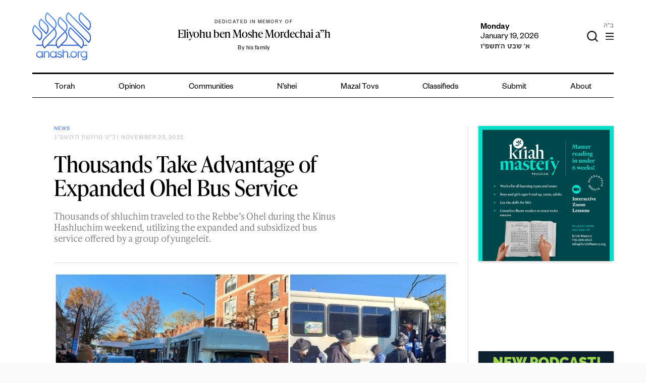

--- FILE ---
content_type: text/html; charset=utf-8
request_url: https://www.google.com/recaptcha/api2/anchor?ar=1&k=6LfXh34iAAAAANhJROiKSMdaXioUcR3nSVcxXrec&co=aHR0cHM6Ly9hbmFzaC5vcmc6NDQz&hl=en&v=PoyoqOPhxBO7pBk68S4YbpHZ&theme=light&size=normal&anchor-ms=20000&execute-ms=30000&cb=2np87dn6w6vn
body_size: 50326
content:
<!DOCTYPE HTML><html dir="ltr" lang="en"><head><meta http-equiv="Content-Type" content="text/html; charset=UTF-8">
<meta http-equiv="X-UA-Compatible" content="IE=edge">
<title>reCAPTCHA</title>
<style type="text/css">
/* cyrillic-ext */
@font-face {
  font-family: 'Roboto';
  font-style: normal;
  font-weight: 400;
  font-stretch: 100%;
  src: url(//fonts.gstatic.com/s/roboto/v48/KFO7CnqEu92Fr1ME7kSn66aGLdTylUAMa3GUBHMdazTgWw.woff2) format('woff2');
  unicode-range: U+0460-052F, U+1C80-1C8A, U+20B4, U+2DE0-2DFF, U+A640-A69F, U+FE2E-FE2F;
}
/* cyrillic */
@font-face {
  font-family: 'Roboto';
  font-style: normal;
  font-weight: 400;
  font-stretch: 100%;
  src: url(//fonts.gstatic.com/s/roboto/v48/KFO7CnqEu92Fr1ME7kSn66aGLdTylUAMa3iUBHMdazTgWw.woff2) format('woff2');
  unicode-range: U+0301, U+0400-045F, U+0490-0491, U+04B0-04B1, U+2116;
}
/* greek-ext */
@font-face {
  font-family: 'Roboto';
  font-style: normal;
  font-weight: 400;
  font-stretch: 100%;
  src: url(//fonts.gstatic.com/s/roboto/v48/KFO7CnqEu92Fr1ME7kSn66aGLdTylUAMa3CUBHMdazTgWw.woff2) format('woff2');
  unicode-range: U+1F00-1FFF;
}
/* greek */
@font-face {
  font-family: 'Roboto';
  font-style: normal;
  font-weight: 400;
  font-stretch: 100%;
  src: url(//fonts.gstatic.com/s/roboto/v48/KFO7CnqEu92Fr1ME7kSn66aGLdTylUAMa3-UBHMdazTgWw.woff2) format('woff2');
  unicode-range: U+0370-0377, U+037A-037F, U+0384-038A, U+038C, U+038E-03A1, U+03A3-03FF;
}
/* math */
@font-face {
  font-family: 'Roboto';
  font-style: normal;
  font-weight: 400;
  font-stretch: 100%;
  src: url(//fonts.gstatic.com/s/roboto/v48/KFO7CnqEu92Fr1ME7kSn66aGLdTylUAMawCUBHMdazTgWw.woff2) format('woff2');
  unicode-range: U+0302-0303, U+0305, U+0307-0308, U+0310, U+0312, U+0315, U+031A, U+0326-0327, U+032C, U+032F-0330, U+0332-0333, U+0338, U+033A, U+0346, U+034D, U+0391-03A1, U+03A3-03A9, U+03B1-03C9, U+03D1, U+03D5-03D6, U+03F0-03F1, U+03F4-03F5, U+2016-2017, U+2034-2038, U+203C, U+2040, U+2043, U+2047, U+2050, U+2057, U+205F, U+2070-2071, U+2074-208E, U+2090-209C, U+20D0-20DC, U+20E1, U+20E5-20EF, U+2100-2112, U+2114-2115, U+2117-2121, U+2123-214F, U+2190, U+2192, U+2194-21AE, U+21B0-21E5, U+21F1-21F2, U+21F4-2211, U+2213-2214, U+2216-22FF, U+2308-230B, U+2310, U+2319, U+231C-2321, U+2336-237A, U+237C, U+2395, U+239B-23B7, U+23D0, U+23DC-23E1, U+2474-2475, U+25AF, U+25B3, U+25B7, U+25BD, U+25C1, U+25CA, U+25CC, U+25FB, U+266D-266F, U+27C0-27FF, U+2900-2AFF, U+2B0E-2B11, U+2B30-2B4C, U+2BFE, U+3030, U+FF5B, U+FF5D, U+1D400-1D7FF, U+1EE00-1EEFF;
}
/* symbols */
@font-face {
  font-family: 'Roboto';
  font-style: normal;
  font-weight: 400;
  font-stretch: 100%;
  src: url(//fonts.gstatic.com/s/roboto/v48/KFO7CnqEu92Fr1ME7kSn66aGLdTylUAMaxKUBHMdazTgWw.woff2) format('woff2');
  unicode-range: U+0001-000C, U+000E-001F, U+007F-009F, U+20DD-20E0, U+20E2-20E4, U+2150-218F, U+2190, U+2192, U+2194-2199, U+21AF, U+21E6-21F0, U+21F3, U+2218-2219, U+2299, U+22C4-22C6, U+2300-243F, U+2440-244A, U+2460-24FF, U+25A0-27BF, U+2800-28FF, U+2921-2922, U+2981, U+29BF, U+29EB, U+2B00-2BFF, U+4DC0-4DFF, U+FFF9-FFFB, U+10140-1018E, U+10190-1019C, U+101A0, U+101D0-101FD, U+102E0-102FB, U+10E60-10E7E, U+1D2C0-1D2D3, U+1D2E0-1D37F, U+1F000-1F0FF, U+1F100-1F1AD, U+1F1E6-1F1FF, U+1F30D-1F30F, U+1F315, U+1F31C, U+1F31E, U+1F320-1F32C, U+1F336, U+1F378, U+1F37D, U+1F382, U+1F393-1F39F, U+1F3A7-1F3A8, U+1F3AC-1F3AF, U+1F3C2, U+1F3C4-1F3C6, U+1F3CA-1F3CE, U+1F3D4-1F3E0, U+1F3ED, U+1F3F1-1F3F3, U+1F3F5-1F3F7, U+1F408, U+1F415, U+1F41F, U+1F426, U+1F43F, U+1F441-1F442, U+1F444, U+1F446-1F449, U+1F44C-1F44E, U+1F453, U+1F46A, U+1F47D, U+1F4A3, U+1F4B0, U+1F4B3, U+1F4B9, U+1F4BB, U+1F4BF, U+1F4C8-1F4CB, U+1F4D6, U+1F4DA, U+1F4DF, U+1F4E3-1F4E6, U+1F4EA-1F4ED, U+1F4F7, U+1F4F9-1F4FB, U+1F4FD-1F4FE, U+1F503, U+1F507-1F50B, U+1F50D, U+1F512-1F513, U+1F53E-1F54A, U+1F54F-1F5FA, U+1F610, U+1F650-1F67F, U+1F687, U+1F68D, U+1F691, U+1F694, U+1F698, U+1F6AD, U+1F6B2, U+1F6B9-1F6BA, U+1F6BC, U+1F6C6-1F6CF, U+1F6D3-1F6D7, U+1F6E0-1F6EA, U+1F6F0-1F6F3, U+1F6F7-1F6FC, U+1F700-1F7FF, U+1F800-1F80B, U+1F810-1F847, U+1F850-1F859, U+1F860-1F887, U+1F890-1F8AD, U+1F8B0-1F8BB, U+1F8C0-1F8C1, U+1F900-1F90B, U+1F93B, U+1F946, U+1F984, U+1F996, U+1F9E9, U+1FA00-1FA6F, U+1FA70-1FA7C, U+1FA80-1FA89, U+1FA8F-1FAC6, U+1FACE-1FADC, U+1FADF-1FAE9, U+1FAF0-1FAF8, U+1FB00-1FBFF;
}
/* vietnamese */
@font-face {
  font-family: 'Roboto';
  font-style: normal;
  font-weight: 400;
  font-stretch: 100%;
  src: url(//fonts.gstatic.com/s/roboto/v48/KFO7CnqEu92Fr1ME7kSn66aGLdTylUAMa3OUBHMdazTgWw.woff2) format('woff2');
  unicode-range: U+0102-0103, U+0110-0111, U+0128-0129, U+0168-0169, U+01A0-01A1, U+01AF-01B0, U+0300-0301, U+0303-0304, U+0308-0309, U+0323, U+0329, U+1EA0-1EF9, U+20AB;
}
/* latin-ext */
@font-face {
  font-family: 'Roboto';
  font-style: normal;
  font-weight: 400;
  font-stretch: 100%;
  src: url(//fonts.gstatic.com/s/roboto/v48/KFO7CnqEu92Fr1ME7kSn66aGLdTylUAMa3KUBHMdazTgWw.woff2) format('woff2');
  unicode-range: U+0100-02BA, U+02BD-02C5, U+02C7-02CC, U+02CE-02D7, U+02DD-02FF, U+0304, U+0308, U+0329, U+1D00-1DBF, U+1E00-1E9F, U+1EF2-1EFF, U+2020, U+20A0-20AB, U+20AD-20C0, U+2113, U+2C60-2C7F, U+A720-A7FF;
}
/* latin */
@font-face {
  font-family: 'Roboto';
  font-style: normal;
  font-weight: 400;
  font-stretch: 100%;
  src: url(//fonts.gstatic.com/s/roboto/v48/KFO7CnqEu92Fr1ME7kSn66aGLdTylUAMa3yUBHMdazQ.woff2) format('woff2');
  unicode-range: U+0000-00FF, U+0131, U+0152-0153, U+02BB-02BC, U+02C6, U+02DA, U+02DC, U+0304, U+0308, U+0329, U+2000-206F, U+20AC, U+2122, U+2191, U+2193, U+2212, U+2215, U+FEFF, U+FFFD;
}
/* cyrillic-ext */
@font-face {
  font-family: 'Roboto';
  font-style: normal;
  font-weight: 500;
  font-stretch: 100%;
  src: url(//fonts.gstatic.com/s/roboto/v48/KFO7CnqEu92Fr1ME7kSn66aGLdTylUAMa3GUBHMdazTgWw.woff2) format('woff2');
  unicode-range: U+0460-052F, U+1C80-1C8A, U+20B4, U+2DE0-2DFF, U+A640-A69F, U+FE2E-FE2F;
}
/* cyrillic */
@font-face {
  font-family: 'Roboto';
  font-style: normal;
  font-weight: 500;
  font-stretch: 100%;
  src: url(//fonts.gstatic.com/s/roboto/v48/KFO7CnqEu92Fr1ME7kSn66aGLdTylUAMa3iUBHMdazTgWw.woff2) format('woff2');
  unicode-range: U+0301, U+0400-045F, U+0490-0491, U+04B0-04B1, U+2116;
}
/* greek-ext */
@font-face {
  font-family: 'Roboto';
  font-style: normal;
  font-weight: 500;
  font-stretch: 100%;
  src: url(//fonts.gstatic.com/s/roboto/v48/KFO7CnqEu92Fr1ME7kSn66aGLdTylUAMa3CUBHMdazTgWw.woff2) format('woff2');
  unicode-range: U+1F00-1FFF;
}
/* greek */
@font-face {
  font-family: 'Roboto';
  font-style: normal;
  font-weight: 500;
  font-stretch: 100%;
  src: url(//fonts.gstatic.com/s/roboto/v48/KFO7CnqEu92Fr1ME7kSn66aGLdTylUAMa3-UBHMdazTgWw.woff2) format('woff2');
  unicode-range: U+0370-0377, U+037A-037F, U+0384-038A, U+038C, U+038E-03A1, U+03A3-03FF;
}
/* math */
@font-face {
  font-family: 'Roboto';
  font-style: normal;
  font-weight: 500;
  font-stretch: 100%;
  src: url(//fonts.gstatic.com/s/roboto/v48/KFO7CnqEu92Fr1ME7kSn66aGLdTylUAMawCUBHMdazTgWw.woff2) format('woff2');
  unicode-range: U+0302-0303, U+0305, U+0307-0308, U+0310, U+0312, U+0315, U+031A, U+0326-0327, U+032C, U+032F-0330, U+0332-0333, U+0338, U+033A, U+0346, U+034D, U+0391-03A1, U+03A3-03A9, U+03B1-03C9, U+03D1, U+03D5-03D6, U+03F0-03F1, U+03F4-03F5, U+2016-2017, U+2034-2038, U+203C, U+2040, U+2043, U+2047, U+2050, U+2057, U+205F, U+2070-2071, U+2074-208E, U+2090-209C, U+20D0-20DC, U+20E1, U+20E5-20EF, U+2100-2112, U+2114-2115, U+2117-2121, U+2123-214F, U+2190, U+2192, U+2194-21AE, U+21B0-21E5, U+21F1-21F2, U+21F4-2211, U+2213-2214, U+2216-22FF, U+2308-230B, U+2310, U+2319, U+231C-2321, U+2336-237A, U+237C, U+2395, U+239B-23B7, U+23D0, U+23DC-23E1, U+2474-2475, U+25AF, U+25B3, U+25B7, U+25BD, U+25C1, U+25CA, U+25CC, U+25FB, U+266D-266F, U+27C0-27FF, U+2900-2AFF, U+2B0E-2B11, U+2B30-2B4C, U+2BFE, U+3030, U+FF5B, U+FF5D, U+1D400-1D7FF, U+1EE00-1EEFF;
}
/* symbols */
@font-face {
  font-family: 'Roboto';
  font-style: normal;
  font-weight: 500;
  font-stretch: 100%;
  src: url(//fonts.gstatic.com/s/roboto/v48/KFO7CnqEu92Fr1ME7kSn66aGLdTylUAMaxKUBHMdazTgWw.woff2) format('woff2');
  unicode-range: U+0001-000C, U+000E-001F, U+007F-009F, U+20DD-20E0, U+20E2-20E4, U+2150-218F, U+2190, U+2192, U+2194-2199, U+21AF, U+21E6-21F0, U+21F3, U+2218-2219, U+2299, U+22C4-22C6, U+2300-243F, U+2440-244A, U+2460-24FF, U+25A0-27BF, U+2800-28FF, U+2921-2922, U+2981, U+29BF, U+29EB, U+2B00-2BFF, U+4DC0-4DFF, U+FFF9-FFFB, U+10140-1018E, U+10190-1019C, U+101A0, U+101D0-101FD, U+102E0-102FB, U+10E60-10E7E, U+1D2C0-1D2D3, U+1D2E0-1D37F, U+1F000-1F0FF, U+1F100-1F1AD, U+1F1E6-1F1FF, U+1F30D-1F30F, U+1F315, U+1F31C, U+1F31E, U+1F320-1F32C, U+1F336, U+1F378, U+1F37D, U+1F382, U+1F393-1F39F, U+1F3A7-1F3A8, U+1F3AC-1F3AF, U+1F3C2, U+1F3C4-1F3C6, U+1F3CA-1F3CE, U+1F3D4-1F3E0, U+1F3ED, U+1F3F1-1F3F3, U+1F3F5-1F3F7, U+1F408, U+1F415, U+1F41F, U+1F426, U+1F43F, U+1F441-1F442, U+1F444, U+1F446-1F449, U+1F44C-1F44E, U+1F453, U+1F46A, U+1F47D, U+1F4A3, U+1F4B0, U+1F4B3, U+1F4B9, U+1F4BB, U+1F4BF, U+1F4C8-1F4CB, U+1F4D6, U+1F4DA, U+1F4DF, U+1F4E3-1F4E6, U+1F4EA-1F4ED, U+1F4F7, U+1F4F9-1F4FB, U+1F4FD-1F4FE, U+1F503, U+1F507-1F50B, U+1F50D, U+1F512-1F513, U+1F53E-1F54A, U+1F54F-1F5FA, U+1F610, U+1F650-1F67F, U+1F687, U+1F68D, U+1F691, U+1F694, U+1F698, U+1F6AD, U+1F6B2, U+1F6B9-1F6BA, U+1F6BC, U+1F6C6-1F6CF, U+1F6D3-1F6D7, U+1F6E0-1F6EA, U+1F6F0-1F6F3, U+1F6F7-1F6FC, U+1F700-1F7FF, U+1F800-1F80B, U+1F810-1F847, U+1F850-1F859, U+1F860-1F887, U+1F890-1F8AD, U+1F8B0-1F8BB, U+1F8C0-1F8C1, U+1F900-1F90B, U+1F93B, U+1F946, U+1F984, U+1F996, U+1F9E9, U+1FA00-1FA6F, U+1FA70-1FA7C, U+1FA80-1FA89, U+1FA8F-1FAC6, U+1FACE-1FADC, U+1FADF-1FAE9, U+1FAF0-1FAF8, U+1FB00-1FBFF;
}
/* vietnamese */
@font-face {
  font-family: 'Roboto';
  font-style: normal;
  font-weight: 500;
  font-stretch: 100%;
  src: url(//fonts.gstatic.com/s/roboto/v48/KFO7CnqEu92Fr1ME7kSn66aGLdTylUAMa3OUBHMdazTgWw.woff2) format('woff2');
  unicode-range: U+0102-0103, U+0110-0111, U+0128-0129, U+0168-0169, U+01A0-01A1, U+01AF-01B0, U+0300-0301, U+0303-0304, U+0308-0309, U+0323, U+0329, U+1EA0-1EF9, U+20AB;
}
/* latin-ext */
@font-face {
  font-family: 'Roboto';
  font-style: normal;
  font-weight: 500;
  font-stretch: 100%;
  src: url(//fonts.gstatic.com/s/roboto/v48/KFO7CnqEu92Fr1ME7kSn66aGLdTylUAMa3KUBHMdazTgWw.woff2) format('woff2');
  unicode-range: U+0100-02BA, U+02BD-02C5, U+02C7-02CC, U+02CE-02D7, U+02DD-02FF, U+0304, U+0308, U+0329, U+1D00-1DBF, U+1E00-1E9F, U+1EF2-1EFF, U+2020, U+20A0-20AB, U+20AD-20C0, U+2113, U+2C60-2C7F, U+A720-A7FF;
}
/* latin */
@font-face {
  font-family: 'Roboto';
  font-style: normal;
  font-weight: 500;
  font-stretch: 100%;
  src: url(//fonts.gstatic.com/s/roboto/v48/KFO7CnqEu92Fr1ME7kSn66aGLdTylUAMa3yUBHMdazQ.woff2) format('woff2');
  unicode-range: U+0000-00FF, U+0131, U+0152-0153, U+02BB-02BC, U+02C6, U+02DA, U+02DC, U+0304, U+0308, U+0329, U+2000-206F, U+20AC, U+2122, U+2191, U+2193, U+2212, U+2215, U+FEFF, U+FFFD;
}
/* cyrillic-ext */
@font-face {
  font-family: 'Roboto';
  font-style: normal;
  font-weight: 900;
  font-stretch: 100%;
  src: url(//fonts.gstatic.com/s/roboto/v48/KFO7CnqEu92Fr1ME7kSn66aGLdTylUAMa3GUBHMdazTgWw.woff2) format('woff2');
  unicode-range: U+0460-052F, U+1C80-1C8A, U+20B4, U+2DE0-2DFF, U+A640-A69F, U+FE2E-FE2F;
}
/* cyrillic */
@font-face {
  font-family: 'Roboto';
  font-style: normal;
  font-weight: 900;
  font-stretch: 100%;
  src: url(//fonts.gstatic.com/s/roboto/v48/KFO7CnqEu92Fr1ME7kSn66aGLdTylUAMa3iUBHMdazTgWw.woff2) format('woff2');
  unicode-range: U+0301, U+0400-045F, U+0490-0491, U+04B0-04B1, U+2116;
}
/* greek-ext */
@font-face {
  font-family: 'Roboto';
  font-style: normal;
  font-weight: 900;
  font-stretch: 100%;
  src: url(//fonts.gstatic.com/s/roboto/v48/KFO7CnqEu92Fr1ME7kSn66aGLdTylUAMa3CUBHMdazTgWw.woff2) format('woff2');
  unicode-range: U+1F00-1FFF;
}
/* greek */
@font-face {
  font-family: 'Roboto';
  font-style: normal;
  font-weight: 900;
  font-stretch: 100%;
  src: url(//fonts.gstatic.com/s/roboto/v48/KFO7CnqEu92Fr1ME7kSn66aGLdTylUAMa3-UBHMdazTgWw.woff2) format('woff2');
  unicode-range: U+0370-0377, U+037A-037F, U+0384-038A, U+038C, U+038E-03A1, U+03A3-03FF;
}
/* math */
@font-face {
  font-family: 'Roboto';
  font-style: normal;
  font-weight: 900;
  font-stretch: 100%;
  src: url(//fonts.gstatic.com/s/roboto/v48/KFO7CnqEu92Fr1ME7kSn66aGLdTylUAMawCUBHMdazTgWw.woff2) format('woff2');
  unicode-range: U+0302-0303, U+0305, U+0307-0308, U+0310, U+0312, U+0315, U+031A, U+0326-0327, U+032C, U+032F-0330, U+0332-0333, U+0338, U+033A, U+0346, U+034D, U+0391-03A1, U+03A3-03A9, U+03B1-03C9, U+03D1, U+03D5-03D6, U+03F0-03F1, U+03F4-03F5, U+2016-2017, U+2034-2038, U+203C, U+2040, U+2043, U+2047, U+2050, U+2057, U+205F, U+2070-2071, U+2074-208E, U+2090-209C, U+20D0-20DC, U+20E1, U+20E5-20EF, U+2100-2112, U+2114-2115, U+2117-2121, U+2123-214F, U+2190, U+2192, U+2194-21AE, U+21B0-21E5, U+21F1-21F2, U+21F4-2211, U+2213-2214, U+2216-22FF, U+2308-230B, U+2310, U+2319, U+231C-2321, U+2336-237A, U+237C, U+2395, U+239B-23B7, U+23D0, U+23DC-23E1, U+2474-2475, U+25AF, U+25B3, U+25B7, U+25BD, U+25C1, U+25CA, U+25CC, U+25FB, U+266D-266F, U+27C0-27FF, U+2900-2AFF, U+2B0E-2B11, U+2B30-2B4C, U+2BFE, U+3030, U+FF5B, U+FF5D, U+1D400-1D7FF, U+1EE00-1EEFF;
}
/* symbols */
@font-face {
  font-family: 'Roboto';
  font-style: normal;
  font-weight: 900;
  font-stretch: 100%;
  src: url(//fonts.gstatic.com/s/roboto/v48/KFO7CnqEu92Fr1ME7kSn66aGLdTylUAMaxKUBHMdazTgWw.woff2) format('woff2');
  unicode-range: U+0001-000C, U+000E-001F, U+007F-009F, U+20DD-20E0, U+20E2-20E4, U+2150-218F, U+2190, U+2192, U+2194-2199, U+21AF, U+21E6-21F0, U+21F3, U+2218-2219, U+2299, U+22C4-22C6, U+2300-243F, U+2440-244A, U+2460-24FF, U+25A0-27BF, U+2800-28FF, U+2921-2922, U+2981, U+29BF, U+29EB, U+2B00-2BFF, U+4DC0-4DFF, U+FFF9-FFFB, U+10140-1018E, U+10190-1019C, U+101A0, U+101D0-101FD, U+102E0-102FB, U+10E60-10E7E, U+1D2C0-1D2D3, U+1D2E0-1D37F, U+1F000-1F0FF, U+1F100-1F1AD, U+1F1E6-1F1FF, U+1F30D-1F30F, U+1F315, U+1F31C, U+1F31E, U+1F320-1F32C, U+1F336, U+1F378, U+1F37D, U+1F382, U+1F393-1F39F, U+1F3A7-1F3A8, U+1F3AC-1F3AF, U+1F3C2, U+1F3C4-1F3C6, U+1F3CA-1F3CE, U+1F3D4-1F3E0, U+1F3ED, U+1F3F1-1F3F3, U+1F3F5-1F3F7, U+1F408, U+1F415, U+1F41F, U+1F426, U+1F43F, U+1F441-1F442, U+1F444, U+1F446-1F449, U+1F44C-1F44E, U+1F453, U+1F46A, U+1F47D, U+1F4A3, U+1F4B0, U+1F4B3, U+1F4B9, U+1F4BB, U+1F4BF, U+1F4C8-1F4CB, U+1F4D6, U+1F4DA, U+1F4DF, U+1F4E3-1F4E6, U+1F4EA-1F4ED, U+1F4F7, U+1F4F9-1F4FB, U+1F4FD-1F4FE, U+1F503, U+1F507-1F50B, U+1F50D, U+1F512-1F513, U+1F53E-1F54A, U+1F54F-1F5FA, U+1F610, U+1F650-1F67F, U+1F687, U+1F68D, U+1F691, U+1F694, U+1F698, U+1F6AD, U+1F6B2, U+1F6B9-1F6BA, U+1F6BC, U+1F6C6-1F6CF, U+1F6D3-1F6D7, U+1F6E0-1F6EA, U+1F6F0-1F6F3, U+1F6F7-1F6FC, U+1F700-1F7FF, U+1F800-1F80B, U+1F810-1F847, U+1F850-1F859, U+1F860-1F887, U+1F890-1F8AD, U+1F8B0-1F8BB, U+1F8C0-1F8C1, U+1F900-1F90B, U+1F93B, U+1F946, U+1F984, U+1F996, U+1F9E9, U+1FA00-1FA6F, U+1FA70-1FA7C, U+1FA80-1FA89, U+1FA8F-1FAC6, U+1FACE-1FADC, U+1FADF-1FAE9, U+1FAF0-1FAF8, U+1FB00-1FBFF;
}
/* vietnamese */
@font-face {
  font-family: 'Roboto';
  font-style: normal;
  font-weight: 900;
  font-stretch: 100%;
  src: url(//fonts.gstatic.com/s/roboto/v48/KFO7CnqEu92Fr1ME7kSn66aGLdTylUAMa3OUBHMdazTgWw.woff2) format('woff2');
  unicode-range: U+0102-0103, U+0110-0111, U+0128-0129, U+0168-0169, U+01A0-01A1, U+01AF-01B0, U+0300-0301, U+0303-0304, U+0308-0309, U+0323, U+0329, U+1EA0-1EF9, U+20AB;
}
/* latin-ext */
@font-face {
  font-family: 'Roboto';
  font-style: normal;
  font-weight: 900;
  font-stretch: 100%;
  src: url(//fonts.gstatic.com/s/roboto/v48/KFO7CnqEu92Fr1ME7kSn66aGLdTylUAMa3KUBHMdazTgWw.woff2) format('woff2');
  unicode-range: U+0100-02BA, U+02BD-02C5, U+02C7-02CC, U+02CE-02D7, U+02DD-02FF, U+0304, U+0308, U+0329, U+1D00-1DBF, U+1E00-1E9F, U+1EF2-1EFF, U+2020, U+20A0-20AB, U+20AD-20C0, U+2113, U+2C60-2C7F, U+A720-A7FF;
}
/* latin */
@font-face {
  font-family: 'Roboto';
  font-style: normal;
  font-weight: 900;
  font-stretch: 100%;
  src: url(//fonts.gstatic.com/s/roboto/v48/KFO7CnqEu92Fr1ME7kSn66aGLdTylUAMa3yUBHMdazQ.woff2) format('woff2');
  unicode-range: U+0000-00FF, U+0131, U+0152-0153, U+02BB-02BC, U+02C6, U+02DA, U+02DC, U+0304, U+0308, U+0329, U+2000-206F, U+20AC, U+2122, U+2191, U+2193, U+2212, U+2215, U+FEFF, U+FFFD;
}

</style>
<link rel="stylesheet" type="text/css" href="https://www.gstatic.com/recaptcha/releases/PoyoqOPhxBO7pBk68S4YbpHZ/styles__ltr.css">
<script nonce="aNU-7x6wVR6UnRopjJLQmw" type="text/javascript">window['__recaptcha_api'] = 'https://www.google.com/recaptcha/api2/';</script>
<script type="text/javascript" src="https://www.gstatic.com/recaptcha/releases/PoyoqOPhxBO7pBk68S4YbpHZ/recaptcha__en.js" nonce="aNU-7x6wVR6UnRopjJLQmw">
      
    </script></head>
<body><div id="rc-anchor-alert" class="rc-anchor-alert"></div>
<input type="hidden" id="recaptcha-token" value="[base64]">
<script type="text/javascript" nonce="aNU-7x6wVR6UnRopjJLQmw">
      recaptcha.anchor.Main.init("[\x22ainput\x22,[\x22bgdata\x22,\x22\x22,\[base64]/[base64]/[base64]/[base64]/[base64]/UltsKytdPUU6KEU8MjA0OD9SW2wrK109RT4+NnwxOTI6KChFJjY0NTEyKT09NTUyOTYmJk0rMTxjLmxlbmd0aCYmKGMuY2hhckNvZGVBdChNKzEpJjY0NTEyKT09NTYzMjA/[base64]/[base64]/[base64]/[base64]/[base64]/[base64]/[base64]\x22,\[base64]\x22,\[base64]/CmMOxGSvDvWvCq8KABjPCgMOQw6/DrlQHwpxvw7FQGMK1AHB/fiUgw6djwrPDuj8/QcO1KMKNe8OSw5/[base64]/GsKnwpbDqBzCl3EeUcK/w7tbw6BKOAwTw4zDiMKyYcOAXMK6wrhpwrnDlHHDksKuHCbDpwzCosOUw6VhNzrDg0Nzwo4Rw6UKDlzDosOKw6J/InrCjsK/QBbDtlwYwo3CgCLCp3fDpAsowpnDuQvDrBBXEGhhw5zCjC/CpcKTaQNPaMOVDWfCp8O/w6XDlRzCncKmfnlPw6JHwplLXRTCtDHDncOHw5Q7w6bCrSvDgAhfwq3DgwllLngwwqAVworDoMOgw7k2w5dmW8OMekUiPQJ4aGnCu8KKw6oPwoIew47DhsOnEcKAb8KeOXXCu2HDosOffw01E3xew4BUBW7DmcKMQ8K/[base64]/ClUrDhMOXwr9KBcKvLnbCtCfDuMOBw5jDmsKjdyfCh8KtBT3Crk8jRMOAwpLDmcKRw5o9OVdbV13CtsKMw4UCQsOzKnnDtsKrZmjCscO5w4BcVsKJJcKWY8KOGMKRwrRPwrXCgB4LwpxRw6vDkTVUwrzCvmgNwrrDokZqFsOfwrpqw6HDnmrCjF8fwrbCicO/w77CvcK9wqNxM0hVY2vCrRB9ecKRU1fDrsKmS3JedMODwooxKiESX8OIw47DiQjDssOTQMO2d8OcAMKnw79aPw8MeQ8ZVl1MwonDo3kdOjkNw6xLw643w6vDuRhtaBRAFVXCm8OQw6AGeDYyGcOgwpvCuR/DmcOwLlzCuwNkOBFqwojCnCcNwo0cSW7Cl8O0w43CjhPCtjHDuxk1w5rDhsK1w7EXw4tOfWHCssKjw5bDv8OaecOmNsO+woMLw6AARTLDusKZwr/CowYvUnXCncONVcKFw5R3wozCpVZGMsO/FMKMT17Cq10EPE/DgnLDncO/woEhRcKbYsKPw7l4F8OfKcOIw6DCs2PCiMO/w6EgScO1ZxwcCsKyw6/CksOgw5fChEF2wrs7wrjCqUorGhZbw6rCsizDqGEATH4YJS9Bw5PDuyNXFyRvcMKDw4gAw6LChcOUS8Odw6BwDMKFJsK4bHVbw4fDmiDDh8KLwrPChFLDjnPDqh0POTR9UzgEYcKGwqZEwrpwFhURw5HCoicfw5vCvUA0wqYNDELCjFQpw6/[base64]/Dp0BCwr7DonVcwqgfw7bDuxfCvjktw7zCt2BLPnp0Y3LDiCcDNsO7S0fChcOrWcKWwrIlDMK/[base64]/[base64]/QcKlwrHCrMK1wobChsOWQlTDq8Odb1vDtxdkSVBYwrdFwoISw7nCpcKPwo/Ch8KjwqAtYB7Dn2kIw7HCqMKTaxM4w4V9w594w7rCssKmwrXDqsOWQTlRwr4XwpVFQSrCi8K+w7QFwrdiwpdBYQDDtMKofwEeJAnCt8KhKsOuwo/DjsO7esOjwpF5AMK4wq84wqTCv8K9YGBPwoEyw5Fiw6JKw6vDoMKtDMKywpB6cCrCpnEnw7IPNzMnwqsjw5fDgcOLwpjClsKyw4wHwqJdOhvDiMKVwpXDuE7CscORTMORw4HCtcKpc8KXNMOmdBLDscK9aWvDgMKjOMKGbEPCg8O/Z8Oew7gOQsKlw5fDs31TwpVnfyk2woXDqSfDvcOLwrTCgsKhMx5Xw5TDvsOYwr/[base64]/[base64]/DrmDCvzDCp3kqVMKDw75EJj3DicORwozCgnXCp8KPw5fCik9dE3vDvTLCmMO0wph8w4XDslQwwo/CuUMBw4zCmEE4asOHZ8KlfcOFwot/wqjCpcOJFlPDoSzDuT/CumnDtRLDumXCpCTCvMK4GcKCJcOGBcKDWHvCjn9JwrbCk2kpMB0fNzLDsGLCq0LCoMKQTWBBwrtxwpFew5rDoMO+IEITw4HCusK2wqTDqcKkwr3DisKmbFLCnBkyKcKWwrPDjhcKwpZ9b2/CpAlww6LCncKmdQ/DocKFXsOEw7LDmzw6EcOmwpPCiTsdN8O6wo4iw6VVw6PDvzXDrBsLMcOFw4MCw7Ehw6QQfMOyFxTDs8K3w5YzZMKreMKiIlzDqcK4CB0cw4wUw7nCmsKodALCk8OtQ8OLasKFQMOtWMKROsOZwp/CsSxcwolSYMOrKsKRw4dFw7V8d8O6AMKORMO1IsKuw60/L03CukLCtcOJwrnDsMONTcKhw6PDg8Khw5VVA8KHJMOFw4cAwqYsw5R+wqcjw5HDisO/[base64]/w58vwo/CnmElw7rCj8KGPx89RSvDsjLCi8Oxw6vCl8KLwpYRGG5iwq7DpQPCo8KjRGlSw5rCmsKpw5MlMB40w6LDmkTCrcKfwpQjbsKPQ8OEwpjDh2nDrsOjwotewpozOMKtw50SCcOMw7nClMK7wpXChFvDlcKEwp1Vwq1Iwolke8Ocw5tRwr3CjUNrAlnDjsOjw5kgU2Ufw5/DhTfCm8K4woYcw73DrxfDuw96F33DmE/Co2knLXDDjSLCiMKZwoXCgsKRw4M7R8O+e8OQw4LDiQTCtFrCgA/DohfDoXXCl8O8w75bwqBGw4ZSOQvCosOMw4TDuMKOwqHCkGTDm8KRw5toJCU4wpp6wpgRdyvCtMO0w48ww5FmOjvDkcKFRMKtN2Emwqp2LE7CmcKww5/DoMOeYW/CtC/CncOaacKpIcKTw4zCoMOXLWJXwpnCiMOMCsK7NjHDumbCkcO2w6RLBzHDnyHChsKsw5vCm2g8a8Orw6kFw7hvwrEIeBZjPhAFwprDskRWJ8KvwoZ7wqlewpHCqcKCw53CinIqwpEKwpJnbkJWwopSwoM4wp/DkQw3w5nCscOkw51ULcOTecOOwpYRwofCrjfDtcOKw57Do8K8wpwnSsOIw4MJXMO0wqnDrsKKwrVlRsKgwqg1woXChTDCuMK5wp1KSsKcRSVswrvCjMO9BMK9fQRjYMO/w7p9U8KGXMKww687CT0nbcOkPMKqwpFnNMOaVsOww5VVw5XDggzDrcOEw4vCv3XDuMO2UVjCocK4CcKWMcORw6/DqTJcKsKPwprDu8KdM8OQwroBw6fCsksAwp1GMsKlwrDCrMKvHsOZV3TDgW4SdWFrTCPCjiPCisKzP1cdwqbDn0x/wqTDjcKTw7TCtMOrHGXCjhHDgCTDmkdMHMO5JQMvwqrCicO/DcOdHTkNSsK6w4QXw47Cm8O/[base64]/w6okw5DCm3fChsO0MGDDqMOkwqDCgHoCw7Zfwo3ClzDDq8OLwoBaw74WDl3DhjXCvcOEwrcUwoPDhMKlwobChcKWKgk4woXCmCpKP2XCj8KxEsK8HsKhwr9wZMKHIsOXwoMXLUxRJAE6wqLDgH/CnVw8A8OybHfClsKqGkvCvsOmbcOgw4tcDU/CnzYsdiTCnG1qwohpwrTDoXBRwpQZJ8KBT1MwPcOGw4oJwpB/[base64]/DgWhwwqHDhcOcAWBvwobCo8KNZsKbwpVfTHd3wo4sw6/Cj34bwojChg1UeT/DkAjChz/DmMKmBsOywrkXUTvDjzvDuQTCoDHDg140woQQwrlHw73CsCfDshPDrcO5R1rCvGjDq8KUEMKAHiNYDkbDr3Awwq3CnMOkw7vCjMOOwpfDrjfCrkfDoF/[base64]/[base64]/DliTCvx/[base64]/ChsOWwqvDiE1mwqkAFRoKHjJAw7FyAG8hw75cw6Ukah1aw6jCgsKsw7LCpsKowop2D8O1wqXCgMKAHR7DsATCv8OLAMOSR8OIw6jDg8K4cylmQVTCvn8mKsOAecOCamQhWWgUw6lLwqTCj8KfcBcpN8KxwqrDgsO8BMORwrXDrMKHEm/DsmdXwpUMAWNEw75cw4TCvcK9EcKwfh0JUsOEwqAwQARkZSbCksKbw4M1wpPDrDzDu1ZFeyZWwr5qwpbDpMOFwoEWwqvCvxPCrsO5IMK/w7fDkcORcxTDpkTDpMOBwpoQQRQyw6kmwrFRw5/Cp3jDrXMyJ8OGVxlRwq/[base64]/[base64]/[base64]/CqQXCi8KLwokSKB3Dv8KuTsK0w53Crwwsw73CrMOKwrp2N8O5wogWL8KFOnrCvsO+KxXCnGvCmjfDmi3DisOawpUawrDDqEt9LDJ4w5LDhUvCtzxQF2AcJ8OiXMKmb1/Dn8OjZXUZXy7DjnnDusOYw4gIwpbDvMKVwrVcw7sVwrTCu1/CrcKJQUrDnVnDsEpNw43DgsKVwrg+AMKswpPCnnUHwqTDpcKMwp5Uw4XCiEI2b8KJWXvDkcKTIsKIw54aw69uGHnDr8OdJT7CrGF7wqUxUMK0wo/DlgvCtsKHwpJ8w4bDtzwUwpE0w7HDpArDj1/DpcKpwrvCpzrDicKiwofCqMOjw50ww4fDkSdEeXdOwq9oeMKjYcK3KsKXwr5jSzDCpHnCqCjDssKFCl7DqMK+wr3CjCMcw4bClMOqBQvDhHhLWsKMTSnDp2IbNW9fC8OBL046RBTDsEnDqGzDn8Kmw5XDjMOSZ8OoDHPDp8KNZUtYAcK6w6d3FjvDvHtYBMK/w7jCisK/[base64]/[base64]/w6TCiSIjasKbfF/CgsOFDsObw5AhwqRuw79awp4fO8KOHBE9wpF7w5vCkcOCSX8Lw4LCvmADAsKmwoXCm8ORw6xSYVbCm8Ouc8OCByHDrgnDk0vCncKCCRLDogfCrwnDkMKfwpPCt2EKEVN6KnEeasK/O8K2w4LCnzjDv0cDwpvCsktGY17DsQTCj8OHw7fCrDUuQsK+w61Sw6dJw7/DqMOCw5FGTsORAXZnwot7wprCh8OgfHMJOn4Mw6dGwqAGw5jCqGbCt8K1wqIOPsK4wqvCvlbCjjvDlMKRZjTDsRF5K2vDgcOYaTQ9eyfDkcOESjVqSMObw5ZDFsOiw5bDlAvDmWVfw7twH2x/w64zcX/DiVrClynDhsOpw4jCmWkVeFvCs1Qkw43Cg8K+WmBOIGTCtyUjccOrwo3CiUvDtwfCk8OFw63DsjHCkh7DhsOWwoHDnsKTccOtw7hvDXtdRXPCigPColZdw5zCu8OhWh0LSMOWwpTCmH7CsyBPwp/DgmxacMKdXk7Cgz3DjcKaN8OieAfDm8OcKsKtM8KEw7bDkgwPHAzDj2sUwppfwoTCsMKTUMK6SsKbLcOBwq/Ci8Ofw48lw54Xw6LCuUvDl0NKflVdwpkiw7fClU5/fjltTQNPw7Yzd3QIU8OGwo3CnHzCqC8jLMOIw5VSw6IMwpbDhMOqwqATMUrDi8K1FV3CgEINwqZLwq7CgcO4J8Kxw6oqw77Cr0NtOMO8w4PDrjDDpDLDm8K2w4RmwoxoK3FCwo7DqcKmwqHCsx9ww5HDrsKWwq1mf0RowoPDqj/Cp2dHw6LDjB7DpW9Yw6zDqVjCl0cvwp/CvD3Du8OCKMO/[base64]/eFjDrcOpDnzDucOKFyldXGopWsKqw4cHFVwtwoFEOl3Cu1IRBB9qa2MpRzDDhcOiwofCvcOKVcO3NzDCoCfDtsO4RsKZw5/CuRUSAk97w4PDpcOqbEfDpcKqwr4RWcOlw7k/woLDtCrCi8OadDNoNSstUMKXQFktw5LCjXvDiVXCgHTCiMOrw4bDmlBuTAgxwqfDiUNTwoRiw48iM8OUYFfDuMK1V8KdwrV+K8ORw6zChcKkdCTCkcKjwr9/wqHCkMOkQS4SJ8KGwpXDjMK/[base64]/CmX7DpMOHw5LDoMK0wpcpw57DmMOUZSfDtUzDjEw9woUcwrLCtRtqwpDCrxfClRVGw6PDmgg/P8KXw7LCjj3DkB5RwqI9w7TCh8KOw75lQ3xUD8KTG8K7CsOywrNWw4/Cu8Kdw7tLLy8dIcKRJy4vBGU+wrzDtzPDsBt0YzgSw5HCnSJRwqbDiVR5w6fDnxTCqcKxO8KiJkkVw6bCrsKBwrvDksONw7nDuMOwwrjDsMKAwobDrmDDkHMiw6VAwrPDvmzDjMKzI1cFaxdxwqcqLFo+wqg/KMK2PicHCHHDh8KEwrjDp8Kywo5Aw5NRwrNTRUTDiFjCsMKmXCVCwqVTRsKYZ8KBwqgcZcKkwpMNw5Z/[base64]/Cg0/[base64]/Cl8OPDMOpwq3CsGcDwpXClsOrw6tJARN3wqjDv8KhPSxnQmbDsMOQwozDkDh9bsK6wpvDgsK7wq/Cu8KebB3CsU7CrcKAKMOKwrtHfUN5TUTDqhlawq3Cjyl1dsOpwrrCv8O8aHsBwoAuwq3DgQTDnzQcw5U/[base64]/[base64]/wp7CksOyRcO1CcOZw5VIa0FoRMK0w6rCl8K6csO1DHhaIMKMw6xDw4PCsWpQwoHCqMOew753w6giw7/CvnXDsULDvR/CpsKBTMOSXBdOwoHCgUXDsxYseG7CqhnChsKmwo3DlsObekRswrTDqMKuSW/Cp8O4wrN7w51UccK7fsKPLsKkwqMLY8Oaw5lew6TDr3N7NzRkL8OgwptPM8OIbyYlE3wnVMOrTcOQwqo6w58jwoxzU8O8MsKCF8K9UgXChAZYwplkw4TCocKIcBRVbcOwwoUeEHbDnlvCnz/[base64]/DmcKbLDdjwpLClcKmflYzTsKQABRrw58twodNOcOmw7xyw7rCvDTCgcOfEcOlDhwcHEN6YcO0wq0IFMOJwpA6wr0TZEszwpXDjEVgwpjCtHXDvcK0QMKewqVXPsKtJsO7BcOmw7PDgCh5wq/DvMKsw7gbw6jCisKJw6TDrwPCicOhw7FnLiTDi8KLIRg9J8K8w6kDw7kBJwJhwqA3wrQVbjjDulAXHsKfSMOuecKow5wpw64Aw4jDpyJbFDbDnFgOw55eDihIFcKCw6rDjDc8TGzCjWLClsOdO8Obw57DmcO1TSUjJi9JVEvDi2/DrFDDhR5Cw6dbw5N5w69dTw0FIsKzeEBww6lrPgXCp8KJCUbCgsOKdMK1SsKJwrzCpMOhw65lw7QQwoEOV8Kxa8KRw5jCs8OdwrhhWsKQw74Vw6bCpMOmLsK1wqBuwp5NF3NCWWcrwqTDtsOpU8KFwoU/w4DDvMKoIsOhw6zCkBPCuSHDmAcawoJ1OcOxwrbCoMKUwp7DgA3DvyUhAsKZQBhBw5DDm8KyZ8OJw412w6BJwrLDlH/DgcOUD8OJXUNPwrEcw6UiYUo2wotXw7nCmicUw5JlcsOWw4LDksO6woptRsOhVy1ywoEwQsOmw47DiCfCrFs7Lylkwr8rwpnDjMKJw6zDo8K1w5TDicKXV8OLwqTDsHFDD8K4QsOiwop2w7jCv8OtJx/CtsOKOgPDqcOAdMO/Vjhhw73CnF7DpVbDmMKyw4zDlMK8UEV+OsOJw6tnRW5hwobDqSMabsKTw6PCvcKsGFLDrDx7GBrCnR/CosO5wo/[base64]/DjR/CjMOkw4XDqWVVG8KXNy3CoBvDq8OHw7fCvRIIfEvCilzDucOpE8KUw5/DvTvCgEXCmRtLw4vCuMKqck7CliQcTRXDn8OBdMKtBjPDjW/[base64]/ZsOuPcOsZsOUw6TCj37CtTTCrsKpe2ksRknCvGFONMKhIzZWQ8KlJ8K2dmkmHy0uUMK5w6QAw6pww4PDpcK/[base64]/w60Nwr3DuQ4bw4o+wrs9wr8mw43DmwbCvkLDl8KVwp7Dg1INwp/Cu8O1O2U8woDDgz7CoRHDsV3DtVZuwoUyw58kw51yGX95RmdWAMKtWMO3wo9Vw4XCvXo0MzAhw57CrcOHNcOGen4EwrrDu8Kew53DnsO4wqQZw6HDtcOHIcKiw6rCisK5bgMOwprCinDCumHCu2nClRjCrWnCpX4cD38Bwp0Ywo/[base64]/wrbDtcOmw7DCisKnwrM5w4MxQsK8MGLClMKxw4w1wq7CiUjCh1sBw5TDkVZBIMKnw7XCrkNtwq8SO8KPwo9WLA5YeQBwbcK5Y0w/[base64]/CqmrCkMOkwqrCrsOHfMKNMiDCjzN4wrrCucOhwqnDpcKuAAfCpVg1wrDCn8Kzw6ZqXBDCmAoIwrV7wqfDnAVgIsO2HRLDk8K1wp1zMS1JasKewpQvwozDlMOdw6ZkwpfDgyodw5JWDsOvcsO0wp1iw5LDvcK7w5vCi1Z+egbDjFUuEsKTw7rCvm4BM8K/NcKcw7jCqV10DR/DhsKbCQnCgR4DcsKew6HDrsODdE/Diz7Cl8KELMKuBTvDtsOtCcOrwqDDpgRowrjCjMOURMKxPMOPwo7DpXdhRQfCjgvCk04ow5U5w7HDp8KaKsKSOMK5wqtUeV1bwpnCgsKcw5TChsO4wociOiNsIMKUdMO0wq19LD5fwqEkw6TDgMO4wosAwo3DqRY/wonCoEY2w6TDuMOLAWvDkMOxw4Jew7/DvwHCjXrDlsKDw7ZIwpDCvFvDkMO8w40sbcONEVTDu8KQw4NmJsKSHsKMwphfw4gAEsOHwoRLw5sbSDLCiTwPwo1veCXCqzpZHQzCojjCkBUJwqIjw6fDp0RkfsOHWsKZN0PCvcOlwoTCu0thwqLDvsOGJ8O/CcKueF0UwonDn8KCJMK/w6ULw74gw7vDmznCvVMJOF92dcOiw7wID8O+wq/Cr8KIw6FneHZGw6fDsQbCiMKgSwVkHm/CgzTDkhkKYVVvw4DDumt9cMKnbsKKDkfCpcOTw7LDnDfDt8OlAlLDtMK9wqN+w7YxYj9LVSnDrcKoI8Ocd0V+OsO/w7tlwrvDlAnDg3cTwpHCkMORLcOVO37DlzNYwpBGwpXDpMKKD2HCq3MkAsKAwozDnMOjb8OIw7bCnnfDpTY/ccKWMCdvYsONQMK6wpRYw5kPw4PDhMKhw5nCm3RtwpzCnEh5QcOmwrhlAsKhMWIyQMORwoDDmsOpw5PDpn/CncKxwpzDolDDvVjDsSHDn8KoDErDuRTCu1DDvhFDwph0wrdEwpXDuhkxwojCkXppw7XDlwjCoxfCnBbDmMK+w585w4jDqsKRMjTCmnfDkzduC17DjMKHwrHChsOSMsKvw5MZwrLDqTAzw5/CkHV7asKJw4vCqMKdG8Oewro9woLDqMONbcK3wpfChh/Ct8ORNXhjByVJw4fDrzXCo8KswqJcw4PCjsKswoPCp8Orw5MzOH0nwooXw6FDWRpSZMKJI0/CvSpXUcOEwqkXw7YJwp7CuQDCqcKZPkXCgMK1wpVOw54HLMOdwqbCuXJTCsKJwq1Yd0TCqQkow4LDuj/DhcKWBsKLVsKHGsOHw64BwoDCv8OLLcORwonCq8KXeHUrwr4ewq3Dv8OzYMObwoFbwr3DtcKPwp8id1PCsMOaeMOWEMOKN2hFw7kofXsWw6nDgsK5woc6XcKcJMO8EsKHwobDqEzCpzRYw5zDlMOowovDuX/CgGoYw7YpRH/Cny1zZcOmw5ZWw73Dr8KefxElCMOMEsOrwpnDmMO6w6fCj8OtDRrDpsKSZsKJw5XCrQvCmMKHXHluwqFPwrTDt8KAwrwnAcKqM1/DhMKQw6LCknbDrMOhdsOJwq5/KTYsASVpOzp5wonDmMKpRmJpw7rDgG4NwoJIasKow5nCpsKuw7XCrWA+JyQTWh1KGkR5w6fDug5aHMKzw7Mgw5jDgB1cecOaE8KVd8KXwoHDlcOFf0NRSCHDuz0rHsO/[base64]/YndLw5LCt8KYSgDCvSzCk8KPBFLDmMO3c1FWBsKAw7PCmiUAw57DusK+wp3ClHMBCMOKaQ9AeTk+wqE0bRwAQ8Ksw5EVGG5ED0LCgMKuwqzCnMK+wr4nZkkYw5PCoX/CokbCmsONwolkSsOzBilVw6VFY8KWwoIQQMO5w5Qgwq7Dgw/Ct8OwKMOxdMKxHcKKT8K9RsO3wrMqBx/Dg27DpgEMwp43wqE5OE8MHMKdY8O5LsOVUMOAMMOMwrPDgE3CkcKYwp8qQcOOFMKdw4Q9BsKVHsOewpLDtxwewpQeTTHDlsKPZcORAcOtwrJqw5rCqMOgHTluYsK+D8OgdsKSAjhmFsK1w4TCmx3DpMOvwrd3GcK4Zlg0VMKVwrDDmMOKEcOlw7U7VMOWwog/[base64]/[base64]/wrVEw6YBw7zCq8K4ZTB+E0TDjkEHwo7DiF0+w53DlcOzTcKzJDnDl8OUfgDDr0MARG/DucKww7c3a8OVwoQIw6J2wqlOw4PDpcKtacOUwqdZw5krRcOtA8KCw6rDucKyD3UKw7PChG5mVU19VsKVbzpWwqXDiXDCpChSZsKNZMK4TDvCpmzDicO/[base64]/DhjjDpMOvD3XCm8OwFlQoDcO9GRdLa8OpHyXDgMKBw4kRw6DCk8K0wrVtwp8jwpbDonjDg2DCiMK1McKwLT/CqcKcL2PCu8KrNMOpw6k9w6FKe3M9w4oUIQjCrcKXw7jDhENlwoJWMcKSEMO2GcOAwpcZKkpow6HDp8KdA8O6w5HCscOAWWF7TcKpwqTDh8K7w7DCqsKmPmDCq8O9w7DDqWfDpS7Dpi0rTD/DqsOSwpEhLsKcw7ocFcO8RMORw4s8ZlXCqzzDjl/DuWzDtMOxJQHCgVgBwqDCsxHCtcOJXlUdw5XCv8Ouw58nw6lVO3VoQhpwNcOPw6ZBw7NLw5HDszJJw4Ysw51cwqscwqXCi8K5D8OhG1d1H8K1wrpQKsOYw4HDm8KDw71yJcObw6tcPVwcc8OebWDCpMK/w7Njw558woHDu8OTBsOddlPCo8K+wpQyGsK/QTQLMMKraDVUIhRJW8KjSHfDgzXCnx8oVlrCnHk4w6h6wos1w5bCmsKDwpTCjMKmSMKbNlDDlVDDixw2eMK/bsK/UQ1Lw6vDuQJGZMKew7F9wqlswqVdwqoyw73Dh8OpVsKDa8KgcVwRwoV2w6cIwqfDuFolREXDngY6JQhmwqI5MDFzwpFEUl7Dq8OcOVlmSEsYw4TCtyQXVMKQw6Mnw4rClsONTjtPw5/Ci2Qow6hlRFzCpRFfGsOnwotvw6DCrsKRdsOOKX7DoXNAwp/CisKpVQBlw7PCgGcjw6nDjQXDmsK2wqNKAsOQwp0bccOoEkrDnjNqw4BFw4YUwqHCijfDosK0AHvDii7DmyLCgTXCjmZ6wr0ndVTCp27CgHwSMsKuw4fCq8KZIwXCuVIhw4zCisOFw6kGbi/DusKUGcKFMsOpw7BuWhXDqsKIKkXCucKgL2ocacO/wp/[base64]/NsOaP8KhZToAw5bDrcKGwo4oPGrDtD/[base64]/DlFNnw6HDn1YMwrw9w6zDjW3CqXs9TGvCiEUIw47Dpk7DvcO+V3DDrXZowo16K2nCtsKpw7xxw6TCrC4ILB1TwqUYUMO0W3LDqcOKw5INK8KuOMKzw7MMwpJ1wrxmw4LCmcKaeBXCjjLChMOYWsKyw6Ytw6jCmMKfw5vDoQ/Cl3rDpzh0FcKMwrd/wqJIw45AUMOYXMOAwrfDtcOoDD/CqgLDpcO7w4bDtXPChcKfw59dw698w7w3wr8TLsO9RXLDlcOWR14KGsO/w4kFPEE8wpwdwqjDrDJYS8Ocw7EHw7NdasKSZcKUw47DhMKYXCLCoiLChwPDg8OqBcO3wqwjI3nCpzzCvcKIwoDCgsKwwrvCu0rDv8KRwpvDt8OOw7XCs8O6T8OUTWATax/Co8OBwpjDgzZdBxRMFcKfKxYEw6zDkizDn8KBwrbDtcOnwqHDkxnDq1wGw5XCgEXClE17wrLCosKgUsK/w6fDusKxw6oRwo1Cw7HClEwtw5F6w6tcY8KCwrDDusK/LcKKwrbDkCTCt8Oyw4jCgMKbcinCncOlw61Hw6how7wPw6Axw4bCv1nCn8KMw6HDu8KDw4PCgsOFw4Frw7rClwXDjC0rwq3DmHLCicOUBFxKDwXCo1vDoFFRH3Njwp/Cq8OSwrrCqcK3LsObXx8Qw4dnwoBrw7fDscKew5d4P8OGQAgRNMO7w6sRw7AQbh9vw4wYVsKKw6MEwqTCmsKdw6w2w5jDv8OmZsOKO8K2QMKWw77Dh8OQwqc6UhwlV2IYDsK0wp3DusKIwqTCg8O3w5hcwqxKPGRaWwzCvh89w70cFcODwp/[base64]/Ct8KKw7prw6VUDMO/w4PDsTAhwqnDo1vDoghOfksNw6MoZMKvAsK0w7Uyw6lsC8KOw7XDqE3CsCzCkcObw6vCkcOHVCnDoyLDtCJfwossw4ZaOCh/wqrCocKhYnR6VsO+w7JZGlYKwrpfMhnCtFJXdcORwqscwrx9BcOmbcO3diw0w5rCvwZUBys3W8Ogw4klcsOVw7DCtEY5wo3Cp8Odw7MQw6dPwpDCpsK6wrbDlMOlK2rDp8K2w5FAw7l7wrl5wrMIfMKSL8OKw7ETw4EwEy/CoDDCn8KPSMKvbTQLwoggOcKaYwDCoG8oR8OnesOxVsKLPMOPw4LDqcODw7LCjsK5EcOlc8OLw5TClFo4woXDjjfDq8KuaErCg1IkNcOwesO/wonCuBsxZcKsMMOAwqRLRsOQVgIzcQnCpSUhwrXDjcKgw4piwqQ5HGp4QhXChU7DnsKZw4skHEh6wrHDgz3DhFgERVIFb8Ofwr5EEA1SW8OYw4/DjcKEcMKAw5knQmsvJ8OLw5cTHcKXwqfDhsO1FsOPdnNNwo7DqyjClMO1GnvCnMODaDIcwr/CiyLDq0vDkiAfwoFRwpEMwrVlwqbCrAfCvSnDlD9ew6dhw4MLw5fDiMKwwq7CmMOnEVbDvMOVejgdwrJqwpl5wpUIw6UQL3Bbw5LDrMKRw6LClcOAwoNIXHNYwrJ2bFfCm8OYwqHCqsKDwqwkw7wXG3ZVCyt7a3d/w7tkwqfCr8KNwo7CmCjDlcKLw6DDmmBSw5F2w6tdw6jDjSjDq8KXw73DuMOEwrvCph8RHcKqWsK5w7RXUcKVwpDDucOvEMOMZMKcwojCg1Rjw5dsw7vDlcKjEsOyUkHCicOcwp1tw4vDmMOyw7nDg2Iyw5/Dv8OSw64JwpHCtlBWwo5QRcOrworDlcOfHz/[base64]/CuylhFXgNTcKhwpbDtsKmRHzDp8KKEcOzCsOzwojDhRQPQTJGwrXDo8OUw5Jgw4zCihPCqlPCgAJAwq7DrTzDgArCjhocw48ceCoFw7PCnhXCgsOtw4XDpjHDicOWCMOdH8K6w60Ffn4ywr1uwq0nTBzDvHzCilDDiDfCvyDCpsOodMOHw5Exwo/DkEHDqMKjwrJ2wqzDv8OSFGRTDcOEEcKHwpgawqYSw5k7FX3DjR3Ds8O6XhjDv8OfYksUw7RscMOqw7Uow4ptR0QNwprChx7DuSTDjMOVA8OHAGbDmyxHVMKfw7vDlcOuwq/CgDJpIV7Dlm7CjsOFw6fDjj3CpTrCjsKbYzfDrnTCjmPDlj7DiG3DrMKZwoMpa8KxX0rCvm4oJzzCmsKJw6oFwrEeQsO3wpdwwr3CvcOBwpAqwrnCl8KJw5DCsT3DrTAvwq7ClDbCswE5FVtsdlEGwpFSdcO0wqRXw49pwp3DtyzDqnAVNChjwo7Ci8OUOzV3wq/Dk8KWw6jCo8OpMDTCscK9SHDCqzfDgH7DucOmwrHClhRuwpYTWB1wO8KKL03Dr1E+eUTDmsKOwqnCj8K/ID7CjcOqwpctCcOAwqXDiMOgw4jDtMKVdMOEwolSw504wpPCr8KCwrjDjsKGwqvDlcKuwpXCukt4LRvCjMORZcKAJUtvwp9Qwr3CvMK5w6nDiy7CusKtwp7DhStJLmshJE/CmWPCmMOBwpNYwpdCUMK5wrDDhMOFw5USw5Nnw6wiwrRCwrhuKcOUJsKhUMKMCMKewoQ+CsOKDcOlwoHDlTzCocOyDXbCtsOLw5lkwpxnUVVJbifDmmNswoLCvcO/eFwhwpDCjS3DtX4lfMKWAx92YyAYHsKCQGN/FcOKN8OFekbDgsOScSPDq8K/[base64]/[base64]/w618VsOlw7/ClsKYwqgsISrChMKJw7LDucKzRsKAJzBmPEsHwrYhw5sUw7hawpDCmwXCrsKzwqIxw7xQGMOPEy3CqjkWwp7ChMOkwo/CrQ/CmR80dMKsYsKsf8OtdcK1WFTDhCsTInEaanzCgDdjw5TDjcOcQsK+w4crZ8OFCsK4DMKHY1VtXSJ8OTbDtW8Owr4qw5nDq3NPW8K+w7zDqsOJFcKWw5MRBFA5GsOiwpHCgg/DuyvCkcO7Z1cQwpkSwoRaWsK8bgDCl8Oew6/DgSDCukVZw47DkVzDjT/CnxV8wp3DmsOOwpwswq4jdsKTKkzCj8KlBcOHwp/Di04Cwo3DhsKuDysyf8OsJkwIUsOlQ1LDg8K3woTDvjh+H01dw6bCqsOowpdowrPDjgnCiiBNwq/ChRlow6sQbgF2S2fCkcOswo3Ct8KswqEUDAPDtABAwpAyFcKLKcOiwpTCkwoKUSXCm33CqEYWw6Q7w5rDtyFwQ1xcOcKow75Bw6hawo0Xw5zDkyDCo0/CpMKvwrjDqjAycMK3wp3DiUp/[base64]/Dq3XCqcOAHsK1w6k6LcKdasK4wotnBMO6w4NWw7XDtMKFw47CtwjCh315bMOXw4s6BDLDisOKOsKKYsKfTTE1cgzCucKlCg8tMsKJQ8Oew4EtK1bDlyJPATptwp1aw6ImBcK7VMOgw43DhnnCq0txXlTDphHDosKnM8KObxo9w7smfB/CjE95w5sBw6TDrcKVJkLCqWrDqsKpTcKOQsOQw7g7c8OgOsKzWW3DuCV5AsOJwrnCvwc6w67Dv8O5WMK3VsKCMV9Gw5dowr1Sw4oEBXcEYBPDoynCkcOPISwVw4vCrsOgwqjCqTVVw5I/woLDowrDuRAlwqvCh8OdMcOJO8O6w5pLBMKJwqVOwpjCksKlMSozQ8KpHcK8w6bCknp8woRuwpHCvWfCnwxjC8O0w5sBwoxxMlDCq8K9WH7DslJqSsK7DVbDgHTCkVHDuRcRCcKeO8O2wqnDsMKywp7DqMKIXcOcw6fCkU3DlzrDgit/wpxKw4Blwo9PI8KOw6/DpsOOGcK9wq7ChCDDl8KzcMOYwqDCscOzw5DCocKFw6VawrMHw5x9ZgvCnw7DnC4kScKjfsKtTcKEwrrDtypswq1XTTLCoTkEw5U0UhnDmsKtw5nDvsKCwrzDvghNw4vClMOjIsO2w7xww6sBN8KSw7FpOcO0wprCo1/CgsOKw6zCnRNpYMKvwplSGQjDhsKZFHrCmcOLPGFZSQjDs0LCrG5iw5Y/V8K+DMOJw7nCisOxJHHCvsKaw5DDgsKNwoR2w79VMcKTwpzCtMK1w77DtHLCqcK7AQpMZVPCg8K+wrQYJmdLwqPDoRhuW8KlwrAWfsKkGU/Ckj/ClUPDvU8YOQ3DocOywqdhPcO7CwnCocK4TE5Rwo/DncK7wq/Dnz/Ds3RTw5oNVMKiJsOiQjkdwqfCkl7DpMKAMzvDsH5Owq/Dj8KNwo4PP8OxVELCv8KYbELClHdLd8OuKMKdwqfDhcKzW8KGLMOhCWF6wpDCv8K4wrrDm8KlDyfDhMO4w75+BcK/w7vDjsKGw4FSCCnDlsKQSCgDSCzDgMOawo3CgMO2ZmAUWsOzQ8Ojw4wJwqwlXkLCsMO1woUWw43DiXvDmT7DqsKxccOtQz8VCMOSwqI/wrzDgh7CkcOocMOxcjvDq8KSR8KUw5UkXB9cLmVsFsOrQSHCksKNacKqw7vDlsOBSsO/w5Y9w5XCiMKtw61nw6UvDcKoMSAjw4d6bsORwrNlwqYZwrTDj8KuwpfCkRDCu8KsUMKrPXZ1bFFyWcOHSMOYw5Ydw6zDu8KMwrLClcKVw5jDiktqAQwaOnZ1XzM+wobCh8ODUsOzdzTDoTjDvsOYwqzDtR/DvcKxwocpDwfDpRBhwpV7D8O5w6MAwphnMVfDk8OaCMKuwqtNe2gcw4nCtcKUNg/[base64]/w4/CrMO9OMOdwp/DqMKKCCYCMcO3w7LDkUFUw5vDpkPDi8KVLUXDjXlRS0cUw6bCrlnCrMKxwprDiEpwwo4Bw7dLwq8UXmrDoi7CmMKzw6/DscKHQMKVXkRYZxDDosKtGwvDj2MVwpnCjFBTw5odQV1reBUPwqfCisKOfCkYwqTDkWQbw7JcwrzDlcKCJjXDlcK6w4DClmLDmEYHw5nClsOAV8KTwonDjsOkw5Riw4FgA8O/VsKiE8Oxw5jDg8Klw4zCmkDCn23Cr8OtVsKmwq3CjcKJWMK/wqktX2HCgE7DnTZnwp3DoUwgwoTCusKUGcOeIsKQFHzDvDfCiMOZNsKIwq11worCusKNw5bDqwoTFcOMEgHCi1/CuWXCqWbDjGAhwpU9GsKWw5LDm8Ouwq9LY1HCvlNIBnnDisO6TsKfeSxlw5YER8OBXcOmwrzCq8OaBCfDn8Knwq7DkSR+wp3Co8OmMMKYVMKGPBzCqMOvQ8KHfyIvw448wpLDhMOCDcOBPsODwq/ChwvCg0kiw5LCgAXDqQVawpDCqigmw7pYeF0Zw6Qjw49THGPDpBXDvMKNw5/Cu13CmMKPGcONKGFBEsKnP8O/[base64]/wr/Dl1B7HVvDhzrDs8OSwqTDuUDCl8OpCmTCkcKmw75gQlHCvVLDrx7DpiPCiRcGw5fCj3pRZiMVZMKxUwQ+WCXDjsOSQn84bcOBF8K4wpgBw69Ha8KvZW0ewqzCt8KjEx3DrcKYAcKPw7NPwp8ZYi97wrjCt1HDnjBkwrJ/w6kmNMOfwpxLZAfCscKFfnBiw5nDkcK/[base64]/[base64]/CgjLCsn7DhUYvw6vDgyYEwozDjiM0WcOwHUgDOMKpa8KzByLDqMKMIcOQwrzDuMK3FzZLwpN4bDtww5Ufw47Ci8OOw5HDpjHDucKSw4VaTsO6b0DCnsOFVlxmwpDCsXPCiMKRO8KmdFpSORXDnsOtw7bDlznCtTfCjMOgwpMbLcOfwrvCuT/CinMVw5t0VcKdw5HCgsKHw4/CiMOwezLDm8OHJh3CuTF8G8Kgw7MFL15+Bhoiw5pgw7wBdlB9wqrDnMOTNmzDsQQzR8OpSFrDucOrVsOVwp5pOlfDsMK/V0nCvMK4L0BjKcKCDcOfRsKyw7DDu8OEw7tII8OCJ8OBwpsmbh3CiMKyYUTDqBlYwrghw7dlF2fDnh18woIXUx3Ct3jChMOAwqopw5t+B8KnJ8KWVMOdecORw5PDsMOYw5XCuVE1w7IIE3B8ehgaG8KwQcKUIcKPB8OSfgAlwp0fwoPDtcKgE8OlT8OGwp1fLcOxwqQ/w6PCusOowqVYw4UCwq7DnzFgRAvDr8OYYMOywpnCoMKJP8KaZ8OSI2DDp8Kyw7nCoBt9w4rDi8KsKcOsw7sbKsOSwozCnwxbJ189wqIfd33Cil05w6/[base64]/wp8TwonDszp/BFp4KMORwpHDtsKYw5jDgcOxOSwIJhMYEcKRwpoWw7ALw7nCo8Omw4TCgRJ9wod6w4XDkcKfw73Dk8ODPCNiwqoIGkcNw67DukU5wrdSwqnDp8KfwoYYMyY+RcOww49cw4AQRjNOW8Orw7MXPlQ0ZjDCrUrDgxgpw7vCqH/DgcOCCWdaYsKbwoPDuTLCoRgOVhnDqcOKwrwNwrF6C8Kkw73DuMKbwrPDg8OkwpnCp8KEe8OZwr3Cow/CmsOZwpUTdsOzK290w7rCisOCw7/CmCTDomRPw53DnHEaw6Rmw7zChsO8H1XCm8OJw7p3wp/CiU0rXgjCtlPDrcKDw7LCpcK7HcKnw7tpKcOnw6/Cj8O6VxbDjVXCoG9UwrXDlg3CvMKDFzdCLxvCj8OSGsK/fB7Cvj3Cp8O0w4BVwqXCrVHDlWlsw6fCumbCuz3CnsONUMKzwqPDul0wBHLDik8xI8OWRsOoBERsLTfDu0EzNVzCkRMuw7t8wqvCi8OsdcORwpHChsORwrbCnWN8C8KOQ0/Ciww8w4TCq8Kab1sracKcwqQfw4UuFg3DgcKrdsK/Qh3DvUrDjcOGw6pvJyo/FFZ/w6lNwqdwwpTDusKGw4TCsTbCgAIDbMK+wpsXOBTCr8OxwotNMw5GwpoSbsKFUAnCqSoPw5vDkCPCgXEdWEMUXBbDpAghwr3DrsOxLDt6YcKVwp1PR8Kdw6nDlE0IH28BVsOWbMK3wo7DrsOHwpU8wqvDvhLDusK/wpI/w49Sw44GEmLDvw1ww6nCtn7DtsKxVcK8wrUIwpXCpcK/S8O7ZMK5w59jeW7Dpi10OMKSbMOCEsKJwqgObkPChcO6QMOsw7XCpMKHwocqeCoxwpzDicKaDMKzw5ZyQQDCoxnDh8OnAMO4WUNTwrjDlsKrw6ImfMOfwpliEsOkw4oJCMKHw4dKccOGOBEiwp8Zw7bDgMKVw5/CuMKef8OIwrTCmFFDw6PDl3TCusKnWsK5KcKHwrc7CMKiLsObw7IIasOQw7rDu8KCe0Asw5hgC8OUwqJqw5I+wpTDohDCg1LCqsKUwqPCpsKOwovCogDCnsKZwrPCn8OGZ8K+f04GLmpEaX3DoFp8w67Dv3/Co8ORfQwDU8KGXhDDvTTCl3rCtMO2DMKHVzbDs8KteRrCqsOGOMOzVELCpXbDuwXDiDFfbcKfwoV+w6fCvsKdw5nChRHCjW9uHiB8M3JwSMKtAzwlw5XDkMK/Vjs9KsKrNgZkw7PDqMOewpVGw4zDrWDDkH/CncKzFz7Dgno0T1h5Ags5woROwo/[base64]/DsTlfER8Pw7PDtMK+bF/CjsKVw7PDqTnCjHvDjCjCvT81wqLDr8KVw4bDnnMUDk1nwpJ2O8KewrkQwpDDphXDk0nDhXhaSA7DoMKow4bDkcOJSCLDuF3ChD/DiQjCksKUbsKdDsO/wqZVCcKew6hYdsKVwoJrb8O1w65qcWhRYn/Cq8OBHkHCgg3DtzXChDnDoxdcIcKMPFUuw4PDocKmw4xHwqt0PsOyRBXDlxrCk8KMw5RzRFHDvMKewrQzSsO0wo/DjMKGaMKWwrvClxBqwpLDk10gKsOewrDDhMOcHcOLccOKwpMkJsKLw5pzJcOqwpfDvWbCvcKiLgXCtcKdVsKjbMOFw5LCocOPVjjCuMOVwrzCqMKBL8KgwqTCvsOJw7Vsw487KyVHw7UdWAYAUALCnXTDoMOoQMK/fMOcwogdBMOlScKLw4wqw7vDj8KOw7bDrCnDqsOnWMKJTzJIRynDv8OLPMKQw4LDisKWwq5Kw6vDpTJnHlbCiwhBGEZfZV9bwqthT8KlwpRsLgHCjxfDpcO/wpkOwp5oNMOUBRDDvVQqVsKAIzhIw6XDtMOXU8K+BEtkw5MvO1/Cv8KQezzDpRx0wp7CnsORw5Iuw5XDp8KZcsOjM23DpzvDj8OowqrCvDkaw4bDtcKSwo/DnDo1wpt1w7cwVMKlP8K1wrXDvWdXw4wCwrbDqS8kwobDk8KTfCDDuMKJPsOCC0UXIFfCliRqwqTDncO5VMOXwq3ClsO5IDkrw6towqwQUsObN8KtHzdaGMORS3Irw6UPNMKwwpY\\u003d\x22],null,[\x22conf\x22,null,\x226LfXh34iAAAAANhJROiKSMdaXioUcR3nSVcxXrec\x22,0,null,null,null,1,[16,21,125,63,73,95,87,41,43,42,83,102,105,109,121],[1017145,739],0,null,null,null,null,0,null,0,1,700,1,null,0,\[base64]/76lBhmnigkZhAoZnOKMAhnM8xEZ\x22,0,0,null,null,1,null,0,0,null,null,null,0],\x22https://anash.org:443\x22,null,[1,1,1],null,null,null,0,3600,[\x22https://www.google.com/intl/en/policies/privacy/\x22,\x22https://www.google.com/intl/en/policies/terms/\x22],\x22o19F8Z+aW94amRd2Zqx1aePL9eYF4wwPeMB/7YRD8lM\\u003d\x22,0,0,null,1,1769024456153,0,0,[72,226,46,16,57],null,[218,36,70],\x22RC-TXOaGYpdJ-QjbA\x22,null,null,null,null,null,\x220dAFcWeA5EeI3BTA4xlsRI-1l8UNbGcUi-7__cOhReceNTV2AICbFmPgshYxVl3CWl9rQCqtLwbYUuj3qtQZ9u9g6Dj_uwF_1mow\x22,1769107256031]");
    </script></body></html>